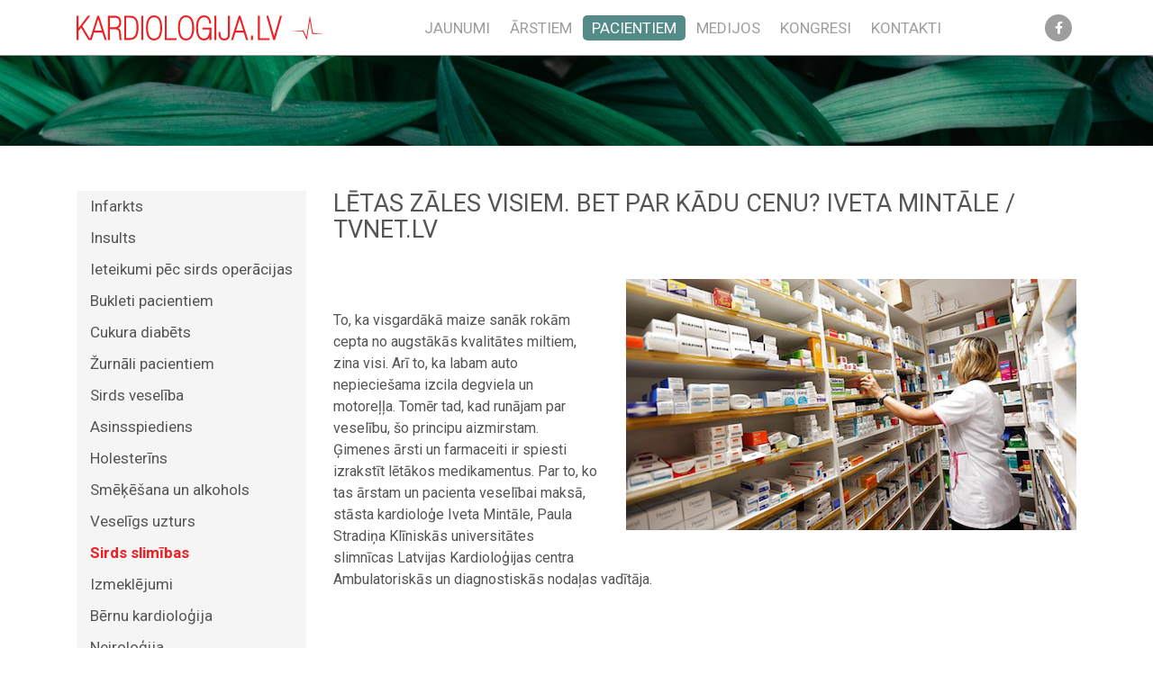

--- FILE ---
content_type: text/html; charset=UTF-8
request_url: https://kardiologija.lv/pacientiem/sirds-slimibas/letas-zales-visiem-bet-par-kadu-cenu-iveta-mintale-tvnet-lv/
body_size: 39458
content:
<!DOCTYPE html>
<html lang="lv-LV">
<head>
	<meta name='robots' content='max-image-preview:large' />
<link rel="alternate" hreflang="lv" href="https://kardiologija.lv/pacientiem/sirds-slimibas/letas-zales-visiem-bet-par-kadu-cenu-iveta-mintale-tvnet-lv/" />
<link rel="alternate" hreflang="x-default" href="https://kardiologija.lv/pacientiem/sirds-slimibas/letas-zales-visiem-bet-par-kadu-cenu-iveta-mintale-tvnet-lv/" />
<link rel='dns-prefetch' href='//code.jquery.com' />
<link rel='dns-prefetch' href='//cdnjs.cloudflare.com' />
<link rel='dns-prefetch' href='//stackpath.bootstrapcdn.com' />
<link rel='dns-prefetch' href='//www.youtube.com' />
<link rel='dns-prefetch' href='//fonts.googleapis.com' />
<link rel="alternate" title="oEmbed (JSON)" type="application/json+oembed" href="https://kardiologija.lv/wp-json/oembed/1.0/embed?url=https%3A%2F%2Fkardiologija.lv%2Fpacientiem%2Fsirds-slimibas%2Fletas-zales-visiem-bet-par-kadu-cenu-iveta-mintale-tvnet-lv%2F" />
<link rel="alternate" title="oEmbed (XML)" type="text/xml+oembed" href="https://kardiologija.lv/wp-json/oembed/1.0/embed?url=https%3A%2F%2Fkardiologija.lv%2Fpacientiem%2Fsirds-slimibas%2Fletas-zales-visiem-bet-par-kadu-cenu-iveta-mintale-tvnet-lv%2F&#038;format=xml" />
<style id='wp-img-auto-sizes-contain-inline-css' type='text/css'>
img:is([sizes=auto i],[sizes^="auto," i]){contain-intrinsic-size:3000px 1500px}
/*# sourceURL=wp-img-auto-sizes-contain-inline-css */
</style>
<style id='wp-emoji-styles-inline-css' type='text/css'>

	img.wp-smiley, img.emoji {
		display: inline !important;
		border: none !important;
		box-shadow: none !important;
		height: 1em !important;
		width: 1em !important;
		margin: 0 0.07em !important;
		vertical-align: -0.1em !important;
		background: none !important;
		padding: 0 !important;
	}
/*# sourceURL=wp-emoji-styles-inline-css */
</style>
<link rel='stylesheet' id='wp-block-library-css' href='https://kardiologija.lv/wp-includes/css/dist/block-library/style.min.css?ver=6.9' type='text/css' media='all' />
<style id='global-styles-inline-css' type='text/css'>
:root{--wp--preset--aspect-ratio--square: 1;--wp--preset--aspect-ratio--4-3: 4/3;--wp--preset--aspect-ratio--3-4: 3/4;--wp--preset--aspect-ratio--3-2: 3/2;--wp--preset--aspect-ratio--2-3: 2/3;--wp--preset--aspect-ratio--16-9: 16/9;--wp--preset--aspect-ratio--9-16: 9/16;--wp--preset--color--black: #000000;--wp--preset--color--cyan-bluish-gray: #abb8c3;--wp--preset--color--white: #ffffff;--wp--preset--color--pale-pink: #f78da7;--wp--preset--color--vivid-red: #cf2e2e;--wp--preset--color--luminous-vivid-orange: #ff6900;--wp--preset--color--luminous-vivid-amber: #fcb900;--wp--preset--color--light-green-cyan: #7bdcb5;--wp--preset--color--vivid-green-cyan: #00d084;--wp--preset--color--pale-cyan-blue: #8ed1fc;--wp--preset--color--vivid-cyan-blue: #0693e3;--wp--preset--color--vivid-purple: #9b51e0;--wp--preset--gradient--vivid-cyan-blue-to-vivid-purple: linear-gradient(135deg,rgb(6,147,227) 0%,rgb(155,81,224) 100%);--wp--preset--gradient--light-green-cyan-to-vivid-green-cyan: linear-gradient(135deg,rgb(122,220,180) 0%,rgb(0,208,130) 100%);--wp--preset--gradient--luminous-vivid-amber-to-luminous-vivid-orange: linear-gradient(135deg,rgb(252,185,0) 0%,rgb(255,105,0) 100%);--wp--preset--gradient--luminous-vivid-orange-to-vivid-red: linear-gradient(135deg,rgb(255,105,0) 0%,rgb(207,46,46) 100%);--wp--preset--gradient--very-light-gray-to-cyan-bluish-gray: linear-gradient(135deg,rgb(238,238,238) 0%,rgb(169,184,195) 100%);--wp--preset--gradient--cool-to-warm-spectrum: linear-gradient(135deg,rgb(74,234,220) 0%,rgb(151,120,209) 20%,rgb(207,42,186) 40%,rgb(238,44,130) 60%,rgb(251,105,98) 80%,rgb(254,248,76) 100%);--wp--preset--gradient--blush-light-purple: linear-gradient(135deg,rgb(255,206,236) 0%,rgb(152,150,240) 100%);--wp--preset--gradient--blush-bordeaux: linear-gradient(135deg,rgb(254,205,165) 0%,rgb(254,45,45) 50%,rgb(107,0,62) 100%);--wp--preset--gradient--luminous-dusk: linear-gradient(135deg,rgb(255,203,112) 0%,rgb(199,81,192) 50%,rgb(65,88,208) 100%);--wp--preset--gradient--pale-ocean: linear-gradient(135deg,rgb(255,245,203) 0%,rgb(182,227,212) 50%,rgb(51,167,181) 100%);--wp--preset--gradient--electric-grass: linear-gradient(135deg,rgb(202,248,128) 0%,rgb(113,206,126) 100%);--wp--preset--gradient--midnight: linear-gradient(135deg,rgb(2,3,129) 0%,rgb(40,116,252) 100%);--wp--preset--font-size--small: 13px;--wp--preset--font-size--medium: 20px;--wp--preset--font-size--large: 36px;--wp--preset--font-size--x-large: 42px;--wp--preset--spacing--20: 0.44rem;--wp--preset--spacing--30: 0.67rem;--wp--preset--spacing--40: 1rem;--wp--preset--spacing--50: 1.5rem;--wp--preset--spacing--60: 2.25rem;--wp--preset--spacing--70: 3.38rem;--wp--preset--spacing--80: 5.06rem;--wp--preset--shadow--natural: 6px 6px 9px rgba(0, 0, 0, 0.2);--wp--preset--shadow--deep: 12px 12px 50px rgba(0, 0, 0, 0.4);--wp--preset--shadow--sharp: 6px 6px 0px rgba(0, 0, 0, 0.2);--wp--preset--shadow--outlined: 6px 6px 0px -3px rgb(255, 255, 255), 6px 6px rgb(0, 0, 0);--wp--preset--shadow--crisp: 6px 6px 0px rgb(0, 0, 0);}:where(.is-layout-flex){gap: 0.5em;}:where(.is-layout-grid){gap: 0.5em;}body .is-layout-flex{display: flex;}.is-layout-flex{flex-wrap: wrap;align-items: center;}.is-layout-flex > :is(*, div){margin: 0;}body .is-layout-grid{display: grid;}.is-layout-grid > :is(*, div){margin: 0;}:where(.wp-block-columns.is-layout-flex){gap: 2em;}:where(.wp-block-columns.is-layout-grid){gap: 2em;}:where(.wp-block-post-template.is-layout-flex){gap: 1.25em;}:where(.wp-block-post-template.is-layout-grid){gap: 1.25em;}.has-black-color{color: var(--wp--preset--color--black) !important;}.has-cyan-bluish-gray-color{color: var(--wp--preset--color--cyan-bluish-gray) !important;}.has-white-color{color: var(--wp--preset--color--white) !important;}.has-pale-pink-color{color: var(--wp--preset--color--pale-pink) !important;}.has-vivid-red-color{color: var(--wp--preset--color--vivid-red) !important;}.has-luminous-vivid-orange-color{color: var(--wp--preset--color--luminous-vivid-orange) !important;}.has-luminous-vivid-amber-color{color: var(--wp--preset--color--luminous-vivid-amber) !important;}.has-light-green-cyan-color{color: var(--wp--preset--color--light-green-cyan) !important;}.has-vivid-green-cyan-color{color: var(--wp--preset--color--vivid-green-cyan) !important;}.has-pale-cyan-blue-color{color: var(--wp--preset--color--pale-cyan-blue) !important;}.has-vivid-cyan-blue-color{color: var(--wp--preset--color--vivid-cyan-blue) !important;}.has-vivid-purple-color{color: var(--wp--preset--color--vivid-purple) !important;}.has-black-background-color{background-color: var(--wp--preset--color--black) !important;}.has-cyan-bluish-gray-background-color{background-color: var(--wp--preset--color--cyan-bluish-gray) !important;}.has-white-background-color{background-color: var(--wp--preset--color--white) !important;}.has-pale-pink-background-color{background-color: var(--wp--preset--color--pale-pink) !important;}.has-vivid-red-background-color{background-color: var(--wp--preset--color--vivid-red) !important;}.has-luminous-vivid-orange-background-color{background-color: var(--wp--preset--color--luminous-vivid-orange) !important;}.has-luminous-vivid-amber-background-color{background-color: var(--wp--preset--color--luminous-vivid-amber) !important;}.has-light-green-cyan-background-color{background-color: var(--wp--preset--color--light-green-cyan) !important;}.has-vivid-green-cyan-background-color{background-color: var(--wp--preset--color--vivid-green-cyan) !important;}.has-pale-cyan-blue-background-color{background-color: var(--wp--preset--color--pale-cyan-blue) !important;}.has-vivid-cyan-blue-background-color{background-color: var(--wp--preset--color--vivid-cyan-blue) !important;}.has-vivid-purple-background-color{background-color: var(--wp--preset--color--vivid-purple) !important;}.has-black-border-color{border-color: var(--wp--preset--color--black) !important;}.has-cyan-bluish-gray-border-color{border-color: var(--wp--preset--color--cyan-bluish-gray) !important;}.has-white-border-color{border-color: var(--wp--preset--color--white) !important;}.has-pale-pink-border-color{border-color: var(--wp--preset--color--pale-pink) !important;}.has-vivid-red-border-color{border-color: var(--wp--preset--color--vivid-red) !important;}.has-luminous-vivid-orange-border-color{border-color: var(--wp--preset--color--luminous-vivid-orange) !important;}.has-luminous-vivid-amber-border-color{border-color: var(--wp--preset--color--luminous-vivid-amber) !important;}.has-light-green-cyan-border-color{border-color: var(--wp--preset--color--light-green-cyan) !important;}.has-vivid-green-cyan-border-color{border-color: var(--wp--preset--color--vivid-green-cyan) !important;}.has-pale-cyan-blue-border-color{border-color: var(--wp--preset--color--pale-cyan-blue) !important;}.has-vivid-cyan-blue-border-color{border-color: var(--wp--preset--color--vivid-cyan-blue) !important;}.has-vivid-purple-border-color{border-color: var(--wp--preset--color--vivid-purple) !important;}.has-vivid-cyan-blue-to-vivid-purple-gradient-background{background: var(--wp--preset--gradient--vivid-cyan-blue-to-vivid-purple) !important;}.has-light-green-cyan-to-vivid-green-cyan-gradient-background{background: var(--wp--preset--gradient--light-green-cyan-to-vivid-green-cyan) !important;}.has-luminous-vivid-amber-to-luminous-vivid-orange-gradient-background{background: var(--wp--preset--gradient--luminous-vivid-amber-to-luminous-vivid-orange) !important;}.has-luminous-vivid-orange-to-vivid-red-gradient-background{background: var(--wp--preset--gradient--luminous-vivid-orange-to-vivid-red) !important;}.has-very-light-gray-to-cyan-bluish-gray-gradient-background{background: var(--wp--preset--gradient--very-light-gray-to-cyan-bluish-gray) !important;}.has-cool-to-warm-spectrum-gradient-background{background: var(--wp--preset--gradient--cool-to-warm-spectrum) !important;}.has-blush-light-purple-gradient-background{background: var(--wp--preset--gradient--blush-light-purple) !important;}.has-blush-bordeaux-gradient-background{background: var(--wp--preset--gradient--blush-bordeaux) !important;}.has-luminous-dusk-gradient-background{background: var(--wp--preset--gradient--luminous-dusk) !important;}.has-pale-ocean-gradient-background{background: var(--wp--preset--gradient--pale-ocean) !important;}.has-electric-grass-gradient-background{background: var(--wp--preset--gradient--electric-grass) !important;}.has-midnight-gradient-background{background: var(--wp--preset--gradient--midnight) !important;}.has-small-font-size{font-size: var(--wp--preset--font-size--small) !important;}.has-medium-font-size{font-size: var(--wp--preset--font-size--medium) !important;}.has-large-font-size{font-size: var(--wp--preset--font-size--large) !important;}.has-x-large-font-size{font-size: var(--wp--preset--font-size--x-large) !important;}
/*# sourceURL=global-styles-inline-css */
</style>

<style id='classic-theme-styles-inline-css' type='text/css'>
/*! This file is auto-generated */
.wp-block-button__link{color:#fff;background-color:#32373c;border-radius:9999px;box-shadow:none;text-decoration:none;padding:calc(.667em + 2px) calc(1.333em + 2px);font-size:1.125em}.wp-block-file__button{background:#32373c;color:#fff;text-decoration:none}
/*# sourceURL=/wp-includes/css/classic-themes.min.css */
</style>
<link rel='stylesheet' id='bootstrap-css' href='https://stackpath.bootstrapcdn.com/bootstrap/4.1.3/css/bootstrap.min.css?ver=1.03' type='text/css' media='all' />
<link rel='stylesheet' id='bootstrap-select-css' href='https://cdnjs.cloudflare.com/ajax/libs/bootstrap-select/1.13.2/css/bootstrap-select.min.css?ver=1.03' type='text/css' media='all' />
<link rel='stylesheet' id='Roboto-css' href='https://fonts.googleapis.com/css?family=Roboto%3A100%2C100i%2C300%2C300i%2C400%2C400i%2C500%2C500i%2C700%2C700i%2C900%2C900i&#038;display=swap&#038;subset=cyrillic%2Clatin-ext&#038;ver=6.9' type='text/css' media='all' />
<link rel='stylesheet' id='slick-css' href='https://kardiologija.lv/wp-content/themes/Kardiologija/assets/slick/slick.css?ver=1.03' type='text/css' media='all' />
<link rel='stylesheet' id='slick-theme-css' href='https://kardiologija.lv/wp-content/themes/Kardiologija/assets/slick/slick-theme.css?ver=1.03' type='text/css' media='all' />
<link rel='stylesheet' id='fancybox-style-css' href='https://kardiologija.lv/wp-content/themes/Kardiologija/assets/fancybox-master/dist/jquery.fancybox.min.css?ver=1.03' type='text/css' media='all' />
<link rel='stylesheet' id='fontawesome-css' href='https://kardiologija.lv/wp-content/themes/Kardiologija/assets/css/all.css?ver=1.03' type='text/css' media='all' />
<link rel='stylesheet' id='default-style-css' href='https://kardiologija.lv/wp-content/themes/Kardiologija/assets/style.css?ver=1.03' type='text/css' media='all' />
<link rel='stylesheet' id='style-css' href='https://kardiologija.lv/wp-content/themes/Kardiologija/style.css?ver=1.03' type='text/css' media='all' />
<link rel='stylesheet' id='dashicons-css' href='https://kardiologija.lv/wp-includes/css/dashicons.min.css?ver=6.9' type='text/css' media='all' />
<link rel='stylesheet' id='thickbox-css' href='https://kardiologija.lv/wp-includes/js/thickbox/thickbox.css?ver=6.9' type='text/css' media='all' />
<link rel='stylesheet' id='front_end_youtube_style-css' href='https://kardiologija.lv/wp-content/plugins/youtube-video-player/front_end/styles/baze_styles_youtube.css?ver=6.9' type='text/css' media='all' />
<script type="text/javascript" src="https://kardiologija.lv/wp-includes/js/jquery/jquery.min.js?ver=3.7.1" id="jquery-core-js"></script>
<script type="text/javascript" src="https://kardiologija.lv/wp-includes/js/jquery/jquery-migrate.min.js?ver=3.4.1" id="jquery-migrate-js"></script>
<script type="text/javascript" src="https://code.jquery.com/jquery-3.3.1.min.js?ver=1.03" id="jquery-3-3-1-js"></script>
<script type="text/javascript" src="https://cdnjs.cloudflare.com/ajax/libs/popper.js/1.14.3/umd/popper.min.js?ver=1.03" id="bootstrap-1-js"></script>
<script type="text/javascript" src="https://stackpath.bootstrapcdn.com/bootstrap/4.1.3/js/bootstrap.min.js?ver=1.03" id="bootstrap-2-js"></script>
<script type="text/javascript" src="https://cdnjs.cloudflare.com/ajax/libs/bootstrap-select/1.13.2/js/bootstrap-select.min.js?ver=1.03" id="bootstrap-select-js"></script>
<script type="text/javascript" src="https://kardiologija.lv/wp-content/themes/Kardiologija/assets/slick/slick.min.js?ver=1.03" id="slick-script-js"></script>
<script type="text/javascript" src="https://kardiologija.lv/wp-content/themes/Kardiologija/assets/jquery.cookies.js?ver=1.03" id="jquery-cookies-js"></script>
<script type="text/javascript" src="https://kardiologija.lv/wp-content/themes/Kardiologija/assets/fancybox-master/dist/jquery.fancybox.min.js?ver=1.03" id="fancybox-script-js"></script>
<script type="text/javascript" src="https://kardiologija.lv/wp-content/themes/Kardiologija/assets/Form.js?ver=1.03" id="form-script-js"></script>
<script type="text/javascript" src="https://kardiologija.lv/wp-content/themes/Kardiologija/assets/script.js?ver=1.03" id="default-script-js"></script>
<script type="text/javascript" src="https://kardiologija.lv/wp-content/plugins/youtube-video-player/front_end/scripts/youtube_embed_front_end.js?ver=6.9" id="youtube_front_end_api_js-js"></script>
<script type="text/javascript" src="https://www.youtube.com/iframe_api?ver=6.9" id="youtube_api_js-js"></script>
<link rel="https://api.w.org/" href="https://kardiologija.lv/wp-json/" /><link rel="alternate" title="JSON" type="application/json" href="https://kardiologija.lv/wp-json/wp/v2/for_patients/2058" /><link rel="EditURI" type="application/rsd+xml" title="RSD" href="https://kardiologija.lv/xmlrpc.php?rsd" />
<meta name="generator" content="WordPress 6.9" />
<link rel="canonical" href="https://kardiologija.lv/pacientiem/sirds-slimibas/letas-zales-visiem-bet-par-kadu-cenu-iveta-mintale-tvnet-lv/" />
<link rel='shortlink' href='https://kardiologija.lv/?p=2058' />
<meta name="generator" content="WPML ver:4.8.6 stt:31;" />
	<title>Kardioloģija</title>
	<meta charset="UTF-8">
	<meta name="viewport" content="width=device-width, initial-scale=1">
	<meta name="description" content="Kardioloģija">
	<meta name="author" content="Kardioloģija">
	
	<script type="text/javascript">
		const AJAXURL = 'https://kardiologija.lv/wp-admin/admin-ajax.php';
		const $_GET = {};
	</script>

	<!-- Global site tag (gtag.js) - Google Analytics -->
	<script async src="https://www.googletagmanager.com/gtag/js?id=UA-160751126-1"></script>
	<script>
		window.dataLayer = window.dataLayer || [];
		function gtag(){dataLayer.push(arguments);}
		gtag('js', new Date());
		gtag('config', 'UA-160751126-1');
	</script>
<link rel="icon" href="https://kardiologija.lv/wp-content/uploads/2019/11/cropped-favicon-01-32x32.png" sizes="32x32" />
<link rel="icon" href="https://kardiologija.lv/wp-content/uploads/2019/11/cropped-favicon-01-192x192.png" sizes="192x192" />
<link rel="apple-touch-icon" href="https://kardiologija.lv/wp-content/uploads/2019/11/cropped-favicon-01-180x180.png" />
<meta name="msapplication-TileImage" content="https://kardiologija.lv/wp-content/uploads/2019/11/cropped-favicon-01-270x270.png" />

			<meta property="og:image" content="https://kardiologija.lv/wp-content/uploads/2020/01/screen_shot_2017-07-11_at_08_53_22.png">
		<meta property="og:title" content="Lētas zāles visiem. Bet par kādu cenu? Iveta Mintāle / tvnet.lv">
		<meta property="og:description" content="">
	</head>
<body class="wp-singular for_patients-template-default single single-for_patients postid-2058 wp-theme-Kardiologija">
	

<div class="modal fade" id="special-popup" tabindex="-1" role="dialog" aria-hidden="true">
  <div class="modal-dialog modal-dialog-centered" role="document">
    <div class="modal-content text-center">
      <div class="modal-body text-center">
		  <div class="mb-3">
        Informāciju atļauts skatīt tikai veselības aprūpes darbiniekiem.
			Vai esat speciālists veselības aprūpes jomā?
		</div>
		   <a href="#" class="btn btn-secondary col-3" data-dismiss="modal">Jā</a>
        	<a href="https://kardiologija.lv" class="btn btn-secondary col-3">Nē</a>
      </div>
    </div>
  </div>
</div>
	
	
	<div id="top" class="close-popup"></div>
	<nav class="top-navs">
		<div class="container">
			<a href="https://kardiologija.lv" class="logo-box"><div class="logo"></div></a>
			<div class="col-menu">
				<div class="langs">
																<div class="soc-media on-desctop">
															<a href="https://www.facebook.com/kardiologija.lv/"><i class="fab fa-facebook-f"></i></a>													</div>
									</div>
				<ul id="menu-primary" class="menu-navs"><li id="menu-item-127" class="menu-item menu-item-type-post_type_archive menu-item-object-news menu-item-127"><a href="https://kardiologija.lv/jaunumi/">Jaunumi</a></li>
<li id="menu-item-119" class="menu-item menu-item-type-post_type menu-item-object-page menu-item-has-children menu-item-119"><a href="https://kardiologija.lv/arstiem/">Ārstiem</a>
<ul class="sub-menu">
	<li id="menu-item-125" class="menu-item menu-item-type-post_type menu-item-object-page menu-item-125"><a href="https://kardiologija.lv/arstiem/lkb/">LKB</a></li>
	<li id="menu-item-124" class="menu-item menu-item-type-post_type menu-item-object-page menu-item-124"><a href="https://kardiologija.lv/arstiem/sertifikacija/">Sertifikācija</a></li>
	<li id="menu-item-123" class="menu-item menu-item-type-post_type menu-item-object-page menu-item-123"><a href="https://kardiologija.lv/arstiem/vadlinijas/">Vadlīnijas</a></li>
	<li id="menu-item-571" class="menu-item menu-item-type-post_type menu-item-object-page menu-item-571"><a href="https://kardiologija.lv/arstiem/score/">Score</a></li>
	<li id="menu-item-6058" class="menu-item menu-item-type-post_type menu-item-object-foods menu-item-6058"><a href="https://kardiologija.lv/uzturs/uzturs/">Uzturs</a></li>
	<li id="menu-item-121" class="menu-item menu-item-type-post_type menu-item-object-page menu-item-121"><a href="https://kardiologija.lv/arstiem/echo/">Echo</a></li>
	<li id="menu-item-6768" class="menu-item menu-item-type-post_type_archive menu-item-object-research menu-item-6768"><a href="https://kardiologija.lv/research/">Pētniecība</a></li>
</ul>
</li>
<li id="menu-item-459" class="menu-item menu-item-type-post_type_archive menu-item-object-for_patients menu-item-459 current-menu-item"><a href="https://kardiologija.lv/pacientiem/">Pacientiem</a></li>
<li id="menu-item-129" class="menu-item menu-item-type-post_type_archive menu-item-object-for_media menu-item-129"><a href="https://kardiologija.lv/medijos/">Medijos</a></li>
<li id="menu-item-5859" class="menu-item menu-item-type-post_type_archive menu-item-object-conferences menu-item-5859"><a href="https://kardiologija.lv/kongresi/">Kongresi</a></li>
<li id="menu-item-126" class="menu-item menu-item-type-post_type menu-item-object-page menu-item-126"><a href="https://kardiologija.lv/kontakti/">Kontakti</a></li>
</ul>									<div class="soc-media on-small">
													<a href="https://www.facebook.com/kardiologija.lv/"><i class="fab fa-facebook-f"></i></a>											</div>
							</div>
			<div class="col-btn-box">
				<div class="col-btn"></div>
			</div>
		</div>
	</nav>
	<div class="main-content">

<section class="top-banner">
	<div class="banner-container">
		<div class="bg-img banner" style="background-image: url(https://kardiologija.lv/wp-content/uploads/2020/02/macro-photograph-of-grass-1090977.jpg);">
					</div>
	</div>
</section>
<div class="container my-50">
	<section class="for-patients">
	<div class="row">
		<div class="col-12 col-sm-4 col-md-3 for-patients-list">
			<ul class="page-list">
									<li class=""><a href="https://kardiologija.lv/pacientiem/infarkts/">Infarkts</a></li>
									<li class=""><a href="https://kardiologija.lv/pacientiem/insults/">Insults</a></li>
									<li class=""><a href="https://kardiologija.lv/pacientiem/ieteikumi-pec-sirds-operacijas/">Ieteikumi pēc sirds operācijas</a></li>
									<li class=""><a href="https://kardiologija.lv/pacientiem/bukleti-pacientiem/">Bukleti pacientiem</a></li>
									<li class=""><a href="https://kardiologija.lv/pacientiem/cukura-diabets/">Cukura diabēts</a></li>
									<li class=""><a href="https://kardiologija.lv/pacientiem/zurnali-pacientiem/">Žurnāli pacientiem</a></li>
									<li class=""><a href="https://kardiologija.lv/pacientiem/sirds-veseliba/">Sirds veselība</a></li>
									<li class=""><a href="https://kardiologija.lv/pacientiem/asinsspiediens/">Asinsspiediens</a></li>
									<li class=""><a href="https://kardiologija.lv/pacientiem/holesterins/">Holesterīns</a></li>
									<li class=""><a href="https://kardiologija.lv/pacientiem/smekesana-un-alkohols/">Smēķēšana un alkohols</a></li>
									<li class=""><a href="https://kardiologija.lv/pacientiem/veseligs-uzturs/">Veselīgs uzturs</a></li>
									<li class="current-post"><a href="https://kardiologija.lv/pacientiem/sirds-slimibas/">Sirds slimības</a></li>
									<li class=""><a href="https://kardiologija.lv/pacientiem/izmeklejumi/">Izmeklējumi</a></li>
									<li class=""><a href="https://kardiologija.lv/pacientiem/bernu-kardiologija/">Bērnu kardioloģija</a></li>
									<li class=""><a href="https://kardiologija.lv/pacientiem/neirologija/">Neiroloģija</a></li>
									<li class=""><a href="https://kardiologija.lv/pacientiem/kardiorehabilitacijas-programma/">Kardiorehabilitācijas programma</a></li>
									<li class=""><a href="https://kardiologija.lv/pacientiem/intervijas/">Intervijas</a></li>
							</ul>
		</div>
		<div class="col-12 col-sm-8 col-md-9">
													<h1>Lētas zāles visiem. Bet par kādu cenu? Iveta Mintāle / tvnet.lv</h1>					<br>
																		<a href="https://kardiologija.lv/wp-content/uploads/2020/01/screen_shot_2017-07-11_at_08_53_22.png"  data-fancybox="for-patients-2058"><img src="https://kardiologija.lv/wp-content/uploads/2020/01/screen_shot_2017-07-11_at_08_53_22.png" class="alignright thumbnail-img"></a>												<div class="page-text my-50">
							<p>To, ka visgardākā maize sanāk rokām cepta no augstākās kvalitātes miltiem, zina visi. Arī to, ka labam auto nepieciešama izcila degviela un motoreļļa. Tomēr tad, kad runājam par veselību, šo principu aizmirstam. Ģimenes ārsti un farmaceiti ir spiesti izrakstīt lētākos medikamentus. Par to, ko tas ārstam un pacienta veselībai maksā, stāsta kardioloģe Iveta Mintāle, Paula Stradiņa Klīniskās universitātes slimnīcas Latvijas Kardioloģijas centra Ambulatoriskās un diagnostiskās nodaļas vadītāja.</p>
<p>&nbsp;</p>
<p>&nbsp;</p>
<p>Medijos daudz ir runāts par oriģinālajiem un ģenēriskajiem medikamentiem. Reklāmās dzirdam, ka tie ir vienādi, atšķiras tikai cena&#8230;</p>
<p>Ģenēriskie medikamenti ir daudz lētāki, taču iedarbība pārsvarā nav tāda pati kā oriģinālajiem medikamentiem. Patentbrīvās zāles pēc būtības ir oriģinālo medikamentu ekvivalenti, kas var parādīties tirgū, tiklīdz ir beidzies patents oriģinālajiem preparātiem (pēc 5–20 gadiem). To sastāvā tiek iekļauta tā pati aktīvā viela, kas ir oriģinālajos preparātos, tomēr terapeitiskā efektivitāte ne vienmēr ir līdzvērtīga oriģinālajiem medikamentiem. Pierādījums ir daudzu pasaulē veiktu pētījumu rezultāti. Piemēram, 2016. gadā vienā no atzītākajiem medicīnas zinātnes žurnāliem «Circulation» publicēti rezultāti pētījumam, kura laikā tika salīdzināta oriģinālpreparāta un trīs ģenērisko medikamentu hipertensijas ārstēšanai efektivitāte. Tika konstatēts, ka ģenēriķu lietotāju vidū pieauga hospitalizāciju skaits un blakusparādību apjoms!* Vai tiešām esam gatavi riskēt ar šādu rezultātu?</p>
<p>Fakts, ka oriģinālie medikamenti ir dārgāki, saistīts ar to, ka oriģinālpreparātu ražotāji zāļu izpētē iegulda milzīgus finanšu līdzekļus. Ikviens oriģinālmedikaments ir pārbaudīts daudzos klīniskos pētījumos ar lielu respondentu skaitu. Ir gūti neapgāžami pierādījumi par zāļu efektivitāti un drošību konkrētām pacientu grupām noteiktai saslimšanai. Savukārt ģenēriskajiem medikamentiem šādi pētījumi netiek veikti – tie tiek ražoti pēc oriģinālmedikamenta receptes, taču nereti atšķiras gan sastāvdaļu izcelsme, gan proporcijas, gan zāļu izgatavošanas tehnoloģija. Rodas jautājums – kā medikaments, iesaiņots blisteriepakojumā un vēl kastītē, var maksāt 1 EUR?</p>
<p>Lietojot līdzību ar maizes recepti – milti var būt bioloģiski audzēti, bet var būt ņemti no kāda nezināma pagraba, migloti ar pesticīdiem, modificēti, mīkla var būt ar rokām mīcīta vai izmantojot palīgierīces, maizes cepšanai var izmantot malku vai elektrību. Jebkurā gadījumā gala produkts būs maize, bet jautājums – kāda būs tās kvalitāte?</p>
<p><strong>Kā zināt, vai pietiek ar ģenēriskajām zālēm vai tomēr nepieciešami oriģinālmedikamenti?</strong></p>
<p>Jebkurš ārsts no pieredzes zina, kura medikamenta izvēlē var droši paļauties uz ģenēriķiem un kad dot priekšroku oriģinālpreparātiem.</p>
<p>Ir atsevišķas medikamentu grupas, ar kurām ārsti ģenērisko zāļu izmantošanā iesaka būt īpaši uzmanīgiem. Piemēram, statīnu grupas zāles holesterīna vielmaiņas regulēšanai, kas ir būtiskas sirds un asinsvadu slimību profilaksei un ārstēšanai un parasti ir jālieto visu mūžu. Pasaulē sen vairs nestrīdas par statīnu augsto efektivitāti, kamēr Latvijā tiem ir daudz pretinieku. Klīst runas par zāļu lietošanas blakusefektiem un slikto panesamību, taču oriģinālpreparātiem šādas blaknes ir ļoti minimālas un reti sastopamas. Pētījumi pierāda, ka šīs zāles samazina holesterīna veidošanos aknās un arī infarkta un insulta risku. Ģenēriķiem līdzvērtīga efektivitāte nav novērota, tāpēc tos var uzskatīt par attālām oriģinālo zāļu kopijām.</p>
<p>Vienkāršāks stāsts ir par hipertensijas zālēm – to efektivitāti pārbaudīt var ļoti viegli. Lūdzu pacientam vairākas nedēļas aizpildīt asinsspiediena mērījumu grāmatiņu, kur skaidri redzu, kuru zāļu lietošana ir bijusi efektīva un kuru nav. Bieži situācijas pasliktināšanās ir saistīta ar medikamentu nomaiņu no oriģinālajām uz ģenēriskajām zālēm.</p>
<p>Šobrīd valstī ir noteikts, ka ārstam ir jāizraksta lētākie medikamenti. Vai pacientam ir izvēles iespējas, piemēram, piemaksāt starpību un lietot oriģinālos medikamentus?</p>
<p>Jūs varat lietot oriģinālos medikamentus, pērkot tos par savu naudu. Ja vēlaties izmantot kompensācijas iespējas, tad jāpiekrīt lietot lētākos medikamentus, kas parasti ir ģenēriskās zāles.</p>
<p>Slimot ar smagu, hronisku slimību Latvijā ir dārgi. Valsts skatās pacienta makā un aicina izvēlēties tikai lētākās jeb parasti ģenēriskās zāles, lai nepārtērētu trūcīgo kompensējamo zāļu budžetu. Savukārt gudrs, godīgs, zinošs ārsts ir spiests samierināties ar medikamentu greizo kompensācijas sistēmu, kur pacients pat gribēdams nevar izvēlēties savai diagnozei piemērotākās un efektīvākās zāles, valsts apmaksātajam minimumam trūkstošo summu piemaksājot no savas kabatas. Ārstam vairākkārt ir jāizraksta dažādu veidu lētākās zāles un tikai tad, kad viss ir izmēģināts un zāles izrādās neefektīvas, ārstam ir tiesības izrakstīt oriģinālpreparātu. Savukārt pacientam «zāļu izmēģināšana» prasa laiku un, piemēram, koronārās sirds slimības gadījumā rada milzīgu risku veselībai un pat dzīvībai.</p>
<p>Protams, ja ģimenes ārsts ir izrakstījis ģenēriskos medikamentus, kas pacientam palīdz, es tos nemainu uz oriģinālajiem preparātiem. Taču jāatceras, ka zāļu atbildes reakcijas ir ļoti individuālas – visiem viena recepte neder. Un ir skumji, ja pacients pērk zāles, lieto, cer uz veselības uzlabošanos, tiek iztērēti valsts budžeta un paša pacienta līdzekļi, bet zāles nepalīdz&#8230; Diemžēl Latvijā netiek ņemts vērā, ka ieguldījums veselībā atmaksājas. Pacientam savlaicīgi uzsākot efektīvu ārstēšanu, valsts iegūst ilgtermiņā. Ja cilvēks var strādāt un maksāt nodokļus, samazinās valsts tēriņi par slimības, invaliditātes un sociālajiem pabalstiem. Latvijā, kur sirds un asinsvadu slimības ir viens no galvenajiem nāves cēloņiem, pārspīlētam zāļu lētuma kultam nav vietas. Ārstam ir jābūt tiesībām izrakstīt pacientam individuāli piemērotākās zāles!</p>
<p><sub>* Leclerc J, Blais C, Rochette L et al. Hospitalizations and Emergency Consultations Following Generic Antihypertensive Drugs Commercialization in Quebec.Circulation,2016;134:A12799.</sub></p>
													</div>
												<div class="ref-block">
								<span class="ref">
									<span class="ref-icon">
										<span class="icon xxs media"></span>
									</span>
									tvnet.lv, 7. JŪLIJS, 2017								</span>
							</div>
								</div>
	</div>
</section>
</div>

	</div>
	<footer>
		<div class="footer-top">
			<div class="heart"></div>
			<div class="container">
				<a href="#top" class="to-top">
					<i class="fas fa-chevron-up"></i>
				</a>
				<div class="conference-calendar">
					<div class="tlt">Konferenču <span>kalendārs</span></div>
																<a href="www.nbcc2027.se" class="conference">
							<div class="date">14. - 16. April, 2027</div>
							<span class="conf-tlt">Nordic-Baltic Congress of Cardiology 2027</span> / <span class="place">Gothenburg, Sweden</span>
						</a>
											<a href="www.balticsummer.lv" class="conference">
							<div class="date">18.-19. Jūnijs, 2026</div>
							<span class="conf-tlt">Baltic Summer 2026</span> / <span class="place">Paula Stradiņa Klīniskās universitātes slimnīca / Pilsoņu iela 13, Rīga</span>
						</a>
											<a href="https://kardiologija.lv/kongresi/nordic-baltic-congress-of-cardiology-2029/" class="conference">
							<div class="date">14. - 16. JŪNIJS, 2029</div>
							<span class="conf-tlt">Nordic-Baltic Congress of Cardiology 2029</span> / <span class="place">RIGA, LATVIJA</span>
						</a>
									</div>
				<div class="quick-links">
					<div class="tlt">Ātrie <span>linki</span></div>
					<ul id="menu-footer" class="footer-menu"><li id="menu-item-164" class="menu-item menu-item-type-post_type_archive menu-item-object-news menu-item-164"><a href="https://kardiologija.lv/jaunumi/">Jaunumi</a></li>
<li id="menu-item-160" class="menu-item menu-item-type-post_type menu-item-object-page menu-item-160"><a href="https://kardiologija.lv/arstiem/">Ārstiem</a></li>
<li id="menu-item-162" class="menu-item menu-item-type-post_type_archive menu-item-object-conferences menu-item-162 current-menu-item"><a href="https://kardiologija.lv/kongresi/">Konferences</a></li>
<li id="menu-item-6773" class="menu-item menu-item-type-post_type_archive menu-item-object-research menu-item-6773"><a href="https://kardiologija.lv/research/">Pētniecība</a></li>
<li id="menu-item-163" class="menu-item menu-item-type-post_type_archive menu-item-object-for_media menu-item-163"><a href="https://kardiologija.lv/medijos/">Medijiem</a></li>
<li id="menu-item-161" class="menu-item menu-item-type-post_type menu-item-object-page menu-item-161"><a href="https://kardiologija.lv/kontakti/">Kontakti</a></li>
</ul>				</div>
				<div class="contact-us">
					<div class="tlt">Sazinies <span>ar mums</span></div>
											<div class="cont-info">
																					<span>
																	<a href="tel:LatvijasInvazīvāskardioloģijasattīstībasbiedrība" class="phone-link">
																Latvijas Invazīvās kardioloģijas attīstības biedrība								</a>							</span>
						</div>
											<div class="cont-info">
														<i class="fas fa-envelope"></i>							<span>
																	<a href="mailto:info@kardiologija.lv">
																info@kardiologija.lv								</a>							</span>
						</div>
									</div>
				<div class="footer-info">
					<div class="tlt">
						<a href="https://kardiologija.lv" class="logo"></a>
					</div>
					<div class="text"><p>Latvijas Invazīvās  kardioloģijas attīstības biedrība</p>
</div>
											<div class="follow-us">
							Follow us:
															<a href="https://www.facebook.com/kardiologija.lv/"><i class="fab fa-facebook-f"></i></a>													</div>
									</div>
			</div>
		</div>
		<div class="footer-bottom">
			<div class="container">
				<div>Kardioloģija © 2026, All Rights Reserved</div>
				<div>Designed by <a href="https://grandem.lv/">GRANDEM</a></div>
			</div>
		</div>
	</footer>
	<script type="speculationrules">
{"prefetch":[{"source":"document","where":{"and":[{"href_matches":"/*"},{"not":{"href_matches":["/wp-*.php","/wp-admin/*","/wp-content/uploads/*","/wp-content/*","/wp-content/plugins/*","/wp-content/themes/Kardiologija/*","/*\\?(.+)"]}},{"not":{"selector_matches":"a[rel~=\"nofollow\"]"}},{"not":{"selector_matches":".no-prefetch, .no-prefetch a"}}]},"eagerness":"conservative"}]}
</script>
<script type="text/javascript" id="thickbox-js-extra">
/* <![CDATA[ */
var thickboxL10n = {"next":"Next \u003E","prev":"\u003C Prev","image":"Image","of":"of","close":"Close","noiframes":"This feature requires inline frames. You have iframes disabled or your browser does not support them.","loadingAnimation":"https://kardiologija.lv/wp-includes/js/thickbox/loadingAnimation.gif"};
//# sourceURL=thickbox-js-extra
/* ]]> */
</script>
<script type="text/javascript" src="https://kardiologija.lv/wp-includes/js/thickbox/thickbox.js?ver=3.1-20121105" id="thickbox-js"></script>
<script id="wp-emoji-settings" type="application/json">
{"baseUrl":"https://s.w.org/images/core/emoji/17.0.2/72x72/","ext":".png","svgUrl":"https://s.w.org/images/core/emoji/17.0.2/svg/","svgExt":".svg","source":{"concatemoji":"https://kardiologija.lv/wp-includes/js/wp-emoji-release.min.js?ver=6.9"}}
</script>
<script type="module">
/* <![CDATA[ */
/*! This file is auto-generated */
const a=JSON.parse(document.getElementById("wp-emoji-settings").textContent),o=(window._wpemojiSettings=a,"wpEmojiSettingsSupports"),s=["flag","emoji"];function i(e){try{var t={supportTests:e,timestamp:(new Date).valueOf()};sessionStorage.setItem(o,JSON.stringify(t))}catch(e){}}function c(e,t,n){e.clearRect(0,0,e.canvas.width,e.canvas.height),e.fillText(t,0,0);t=new Uint32Array(e.getImageData(0,0,e.canvas.width,e.canvas.height).data);e.clearRect(0,0,e.canvas.width,e.canvas.height),e.fillText(n,0,0);const a=new Uint32Array(e.getImageData(0,0,e.canvas.width,e.canvas.height).data);return t.every((e,t)=>e===a[t])}function p(e,t){e.clearRect(0,0,e.canvas.width,e.canvas.height),e.fillText(t,0,0);var n=e.getImageData(16,16,1,1);for(let e=0;e<n.data.length;e++)if(0!==n.data[e])return!1;return!0}function u(e,t,n,a){switch(t){case"flag":return n(e,"\ud83c\udff3\ufe0f\u200d\u26a7\ufe0f","\ud83c\udff3\ufe0f\u200b\u26a7\ufe0f")?!1:!n(e,"\ud83c\udde8\ud83c\uddf6","\ud83c\udde8\u200b\ud83c\uddf6")&&!n(e,"\ud83c\udff4\udb40\udc67\udb40\udc62\udb40\udc65\udb40\udc6e\udb40\udc67\udb40\udc7f","\ud83c\udff4\u200b\udb40\udc67\u200b\udb40\udc62\u200b\udb40\udc65\u200b\udb40\udc6e\u200b\udb40\udc67\u200b\udb40\udc7f");case"emoji":return!a(e,"\ud83e\u1fac8")}return!1}function f(e,t,n,a){let r;const o=(r="undefined"!=typeof WorkerGlobalScope&&self instanceof WorkerGlobalScope?new OffscreenCanvas(300,150):document.createElement("canvas")).getContext("2d",{willReadFrequently:!0}),s=(o.textBaseline="top",o.font="600 32px Arial",{});return e.forEach(e=>{s[e]=t(o,e,n,a)}),s}function r(e){var t=document.createElement("script");t.src=e,t.defer=!0,document.head.appendChild(t)}a.supports={everything:!0,everythingExceptFlag:!0},new Promise(t=>{let n=function(){try{var e=JSON.parse(sessionStorage.getItem(o));if("object"==typeof e&&"number"==typeof e.timestamp&&(new Date).valueOf()<e.timestamp+604800&&"object"==typeof e.supportTests)return e.supportTests}catch(e){}return null}();if(!n){if("undefined"!=typeof Worker&&"undefined"!=typeof OffscreenCanvas&&"undefined"!=typeof URL&&URL.createObjectURL&&"undefined"!=typeof Blob)try{var e="postMessage("+f.toString()+"("+[JSON.stringify(s),u.toString(),c.toString(),p.toString()].join(",")+"));",a=new Blob([e],{type:"text/javascript"});const r=new Worker(URL.createObjectURL(a),{name:"wpTestEmojiSupports"});return void(r.onmessage=e=>{i(n=e.data),r.terminate(),t(n)})}catch(e){}i(n=f(s,u,c,p))}t(n)}).then(e=>{for(const n in e)a.supports[n]=e[n],a.supports.everything=a.supports.everything&&a.supports[n],"flag"!==n&&(a.supports.everythingExceptFlag=a.supports.everythingExceptFlag&&a.supports[n]);var t;a.supports.everythingExceptFlag=a.supports.everythingExceptFlag&&!a.supports.flag,a.supports.everything||((t=a.source||{}).concatemoji?r(t.concatemoji):t.wpemoji&&t.twemoji&&(r(t.twemoji),r(t.wpemoji)))});
//# sourceURL=https://kardiologija.lv/wp-includes/js/wp-emoji-loader.min.js
/* ]]> */
</script>
</body>


--- FILE ---
content_type: image/svg+xml
request_url: https://kardiologija.lv/wp-content/themes/Kardiologija/images/icons/media.svg
body_size: 609
content:
<svg id="Layer_1" data-name="Layer 1" xmlns="http://www.w3.org/2000/svg" viewBox="0 0 512 424.53">
  <defs>
    <style>
      .cls-1 {
        fill: #fff;
      }
    </style>
  </defs>
  <title>media</title>
  <rect class="cls-1" y="393.48" width="82.79" height="31.05"/>
  <polygon class="cls-1" points="127.31 306.69 108.01 404.48 205.36 384.75 127.31 306.69"/>
  <rect class="cls-1" x="113.84" y="203.33" width="320.79" height="46.57" transform="translate(-79.92 216.55) rotate(-45)"/>
  <path class="cls-1" d="M502.91,96.73,459,52.83a31.06,31.06,0,0,0-43.91,0l-22,22L481,162.59l22-22A31.06,31.06,0,0,0,502.91,96.73Z" transform="translate(0 -43.74)"/>
  <rect class="cls-1" x="168.71" y="258.21" width="320.79" height="46.57" transform="translate(-102.65 271.42) rotate(-45)"/>
</svg>
